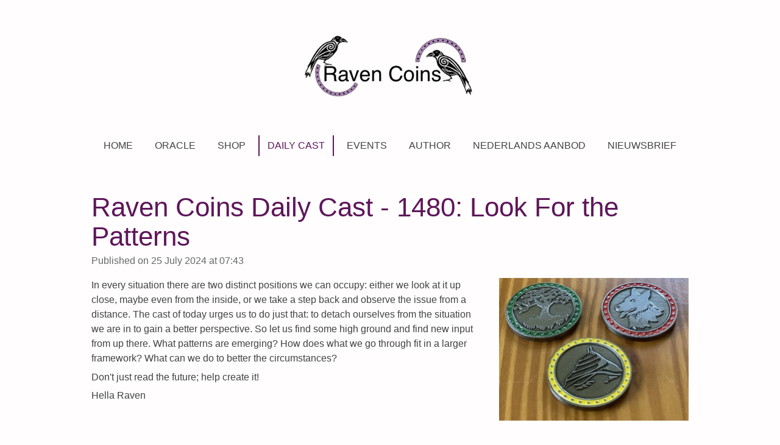

--- FILE ---
content_type: text/html; charset=UTF-8
request_url: https://www.ravencoins.com/daily-cast/1956058_raven-coins-daily-cast-1480-look-for-the-patterns
body_size: 10264
content:
<!DOCTYPE html>
<html lang="en-GB">
    <head>
        <meta http-equiv="Content-Type" content="text/html; charset=utf-8">
        <meta name="viewport" content="width=device-width, initial-scale=1.0, maximum-scale=5.0">
        <meta http-equiv="X-UA-Compatible" content="IE=edge">
        <link rel="canonical" href="https://www.ravencoins.com/daily-cast/1956058_raven-coins-daily-cast-1480-look-for-the-patterns">
        <meta property="og:title" content="Raven Coins Daily Cast - 1480: Look For the Patterns / Daily Cast | Raven Coins">
        <meta property="og:url" content="https://www.ravencoins.com/daily-cast/1956058_raven-coins-daily-cast-1480-look-for-the-patterns">
        <base href="https://www.ravencoins.com/">
        <meta name="description" property="og:description" content="Regular interpretation of a three coin cast with the Raven Coins Oracle. By its author: Hella Raven.">
                <script nonce="8ae813effe07cbd0df8c0ca8e7dd0cfc">
            
            window.JOUWWEB = window.JOUWWEB || {};
            window.JOUWWEB.application = window.JOUWWEB.application || {};
            window.JOUWWEB.application = {"backends":[{"domain":"jouwweb.nl","freeDomain":"jouwweb.site"},{"domain":"webador.com","freeDomain":"webadorsite.com"},{"domain":"webador.de","freeDomain":"webadorsite.com"},{"domain":"webador.fr","freeDomain":"webadorsite.com"},{"domain":"webador.es","freeDomain":"webadorsite.com"},{"domain":"webador.it","freeDomain":"webadorsite.com"},{"domain":"jouwweb.be","freeDomain":"jouwweb.site"},{"domain":"webador.ie","freeDomain":"webadorsite.com"},{"domain":"webador.co.uk","freeDomain":"webadorsite.com"},{"domain":"webador.at","freeDomain":"webadorsite.com"},{"domain":"webador.be","freeDomain":"webadorsite.com"},{"domain":"webador.ch","freeDomain":"webadorsite.com"},{"domain":"webador.ch","freeDomain":"webadorsite.com"},{"domain":"webador.mx","freeDomain":"webadorsite.com"},{"domain":"webador.com","freeDomain":"webadorsite.com"},{"domain":"webador.dk","freeDomain":"webadorsite.com"},{"domain":"webador.se","freeDomain":"webadorsite.com"},{"domain":"webador.no","freeDomain":"webadorsite.com"},{"domain":"webador.fi","freeDomain":"webadorsite.com"},{"domain":"webador.ca","freeDomain":"webadorsite.com"},{"domain":"webador.ca","freeDomain":"webadorsite.com"},{"domain":"webador.pl","freeDomain":"webadorsite.com"},{"domain":"webador.com.au","freeDomain":"webadorsite.com"},{"domain":"webador.nz","freeDomain":"webadorsite.com"}],"editorLocale":"nl-NL","editorTimezone":"Europe\/Amsterdam","editorLanguage":"nl","analytics4TrackingId":"G-E6PZPGE4QM","analyticsDimensions":[],"backendDomain":"www.jouwweb.nl","backendShortDomain":"jouwweb.nl","backendKey":"jouwweb-nl","freeWebsiteDomain":"jouwweb.site","noSsl":false,"build":{"reference":"0ef1269"},"linkHostnames":["www.jouwweb.nl","www.webador.com","www.webador.de","www.webador.fr","www.webador.es","www.webador.it","www.jouwweb.be","www.webador.ie","www.webador.co.uk","www.webador.at","www.webador.be","www.webador.ch","fr.webador.ch","www.webador.mx","es.webador.com","www.webador.dk","www.webador.se","www.webador.no","www.webador.fi","www.webador.ca","fr.webador.ca","www.webador.pl","www.webador.com.au","www.webador.nz"],"assetsUrl":"https:\/\/assets.jwwb.nl","loginUrl":"https:\/\/www.jouwweb.nl\/inloggen","publishUrl":"https:\/\/www.jouwweb.nl\/v2\/website\/2097891\/publish-proxy","adminUserOrIp":false,"pricing":{"plans":{"lite":{"amount":"700","currency":"EUR"},"pro":{"amount":"1200","currency":"EUR"},"business":{"amount":"2400","currency":"EUR"}},"yearlyDiscount":{"price":{"amount":"600","currency":"EUR"},"ratio":0.05,"percent":"5%","discountPrice":{"amount":"600","currency":"EUR"},"termPricePerMonth":{"amount":"1050","currency":"EUR"},"termPricePerYear":{"amount":"12000","currency":"EUR"}}},"hcUrl":{"add-product-variants":"https:\/\/help.jouwweb.nl\/hc\/nl\/articles\/28594307773201","basic-vs-advanced-shipping":"https:\/\/help.jouwweb.nl\/hc\/nl\/articles\/28594268794257","html-in-head":"https:\/\/help.jouwweb.nl\/hc\/nl\/articles\/28594336422545","link-domain-name":"https:\/\/help.jouwweb.nl\/hc\/nl\/articles\/28594325307409","optimize-for-mobile":"https:\/\/help.jouwweb.nl\/hc\/nl\/articles\/28594312927121","seo":"https:\/\/help.jouwweb.nl\/hc\/nl\/sections\/28507243966737","transfer-domain-name":"https:\/\/help.jouwweb.nl\/hc\/nl\/articles\/28594325232657","website-not-secure":"https:\/\/help.jouwweb.nl\/hc\/nl\/articles\/28594252935825"}};
            window.JOUWWEB.brand = {"type":"jouwweb","name":"JouwWeb","domain":"JouwWeb.nl","supportEmail":"support@jouwweb.nl"};
                    
                window.JOUWWEB = window.JOUWWEB || {};
                window.JOUWWEB.websiteRendering = {"locale":"en-GB","timezone":"Europe\/Amsterdam","routes":{"api\/upload\/product-field":"\/_api\/upload\/product-field","checkout\/cart":"\/cart","payment":"\/complete-order\/:publicOrderId","payment\/forward":"\/complete-order\/:publicOrderId\/forward","public-order":"\/order\/:publicOrderId","checkout\/authorize":"\/cart\/authorize\/:gateway","wishlist":"\/wishlist"}};
                                                    window.JOUWWEB.website = {"id":2097891,"locale":"en-GB","enabled":true,"title":"Raven Coins","hasTitle":true,"roleOfLoggedInUser":null,"ownerLocale":"nl-NL","plan":"pro","freeWebsiteDomain":"jouwweb.site","backendKey":"jouwweb-nl","currency":"EUR","defaultLocale":"en-GB","url":"https:\/\/www.ravencoins.com\/","homepageSegmentId":8054398,"category":"webshop","isOffline":false,"isPublished":true,"locales":["en-GB"],"allowed":{"ads":false,"credits":true,"externalLinks":true,"slideshow":true,"customDefaultSlideshow":true,"hostedAlbums":true,"moderators":true,"mailboxQuota":1,"statisticsVisitors":true,"statisticsDetailed":true,"statisticsMonths":1,"favicon":true,"password":true,"freeDomains":1,"freeMailAccounts":1,"canUseLanguages":false,"fileUpload":true,"legacyFontSize":false,"webshop":true,"products":10,"imageText":false,"search":true,"audioUpload":true,"videoUpload":0,"allowDangerousForms":false,"allowHtmlCode":true,"mobileBar":true,"sidebar":false,"poll":false,"allowCustomForms":true,"allowBusinessListing":true,"allowCustomAnalytics":true,"allowAccountingLink":true,"digitalProducts":false,"sitemapElement":false},"mobileBar":{"enabled":false,"theme":"accent","email":{"active":true},"location":{"active":false},"phone":{"active":false},"whatsapp":{"active":false},"social":{"active":false,"network":"facebook"}},"webshop":{"enabled":true,"currency":"EUR","taxEnabled":true,"taxInclusive":true,"vatDisclaimerVisible":false,"orderNotice":"<p>If you have any questions or encounter any obstacles during ordering, don\u2019t hesitate to contact me. This shop is for retail only, if you run a store and want to stock the Raven Coins Oracle, send me a message via the contact page: https:\/\/www.ravencoins.com\/contact<\/p>","orderConfirmation":"<p>Thank you for your order! You will receive an email with the order confirmation.<\/p>","freeShipping":false,"freeShippingAmount":"0.00","shippingDisclaimerVisible":false,"pickupAllowed":false,"couponAllowed":false,"detailsPageAvailable":true,"socialMediaVisible":false,"termsPage":8560675,"termsPageUrl":"\/terms-and-conditions","extraTerms":null,"pricingVisible":true,"orderButtonVisible":true,"shippingAdvanced":true,"shippingAdvancedBackEnd":true,"soldOutVisible":true,"backInStockNotificationEnabled":false,"canAddProducts":true,"nextOrderNumber":1094,"allowedServicePoints":[],"sendcloudConfigured":false,"sendcloudFallbackPublicKey":"a3d50033a59b4a598f1d7ce7e72aafdf","taxExemptionAllowed":false,"invoiceComment":null,"emptyCartVisible":false,"minimumOrderPrice":null,"productNumbersEnabled":false,"wishlistEnabled":false,"hideTaxOnCart":false},"isTreatedAsWebshop":true};                            window.JOUWWEB.cart = {"products":[],"coupon":null,"shippingCountryCode":null,"shippingChoice":null,"breakdown":[]};                            window.JOUWWEB.scripts = ["website-rendering\/webshop"];                        window.parent.JOUWWEB.colorPalette = window.JOUWWEB.colorPalette;
        </script>
                <title>Raven Coins Daily Cast - 1480: Look For the Patterns / Daily Cast | Raven Coins</title>
                                            <link href="https://primary.jwwb.nl/public/g/p/n/temp-lznfescyuqwylshhcpxm/touch-icon-iphone.png?bust=1636810502" rel="apple-touch-icon" sizes="60x60">                                                <link href="https://primary.jwwb.nl/public/g/p/n/temp-lznfescyuqwylshhcpxm/touch-icon-ipad.png?bust=1636810502" rel="apple-touch-icon" sizes="76x76">                                                <link href="https://primary.jwwb.nl/public/g/p/n/temp-lznfescyuqwylshhcpxm/touch-icon-iphone-retina.png?bust=1636810502" rel="apple-touch-icon" sizes="120x120">                                                <link href="https://primary.jwwb.nl/public/g/p/n/temp-lznfescyuqwylshhcpxm/touch-icon-ipad-retina.png?bust=1636810502" rel="apple-touch-icon" sizes="152x152">                                                <link href="https://primary.jwwb.nl/public/g/p/n/temp-lznfescyuqwylshhcpxm/favicon.png?bust=1636810502" rel="shortcut icon">                                                <link href="https://primary.jwwb.nl/public/g/p/n/temp-lznfescyuqwylshhcpxm/favicon.png?bust=1636810502" rel="icon">                                        <meta property="og:image" content="https&#x3A;&#x2F;&#x2F;primary.jwwb.nl&#x2F;public&#x2F;g&#x2F;p&#x2F;n&#x2F;temp-lznfescyuqwylshhcpxm&#x2F;oql5ye&#x2F;maa-hilltop-1.jpg&#x3F;enable-io&#x3D;true&amp;enable&#x3D;upscale&amp;fit&#x3D;bounds&amp;width&#x3D;1200">
                                    <meta name="twitter:card" content="summary_large_image">
                        <meta property="twitter:image" content="https&#x3A;&#x2F;&#x2F;primary.jwwb.nl&#x2F;public&#x2F;g&#x2F;p&#x2F;n&#x2F;temp-lznfescyuqwylshhcpxm&#x2F;oql5ye&#x2F;maa-hilltop-1.jpg&#x3F;enable-io&#x3D;true&amp;enable&#x3D;upscale&amp;fit&#x3D;bounds&amp;width&#x3D;1200">
                                                    <script src="https://www.google.com/recaptcha/enterprise.js?hl=en&amp;render=explicit" nonce="8ae813effe07cbd0df8c0ca8e7dd0cfc" data-turbo-track="reload"></script>
<script src="https://plausible.io/js/script.manual.js" nonce="8ae813effe07cbd0df8c0ca8e7dd0cfc" data-turbo-track="reload" defer data-domain="shard16.jouwweb.nl"></script>
<script src="https://assets.jwwb.nl/assets/build/website-rendering/en-GB.js?bust=fe80546e0ac60ffdf7e0" nonce="8ae813effe07cbd0df8c0ca8e7dd0cfc" data-turbo-track="reload" defer></script>
<script src="https://assets.jwwb.nl/assets/website-rendering/runtime.d9e65c74d3b5e295ad0f.js?bust=5de238b33c4b1a20f3c0" nonce="8ae813effe07cbd0df8c0ca8e7dd0cfc" data-turbo-track="reload" defer></script>
<script src="https://assets.jwwb.nl/assets/website-rendering/103.3d75ec3708e54af67f50.js?bust=cb0aa3c978e146edbd0d" nonce="8ae813effe07cbd0df8c0ca8e7dd0cfc" data-turbo-track="reload" defer></script>
<script src="https://assets.jwwb.nl/assets/website-rendering/main.ecf4431294fcea0f19f2.js?bust=d51344f7e6ea344a57b6" nonce="8ae813effe07cbd0df8c0ca8e7dd0cfc" data-turbo-track="reload" defer></script>
<link rel="preload" href="https://assets.jwwb.nl/assets/website-rendering/styles.f78188d346eb1faf64a5.css?bust=7a6e6f2cb6becdc09bb5" as="style">
<link rel="preload" href="https://assets.jwwb.nl/assets/website-rendering/fonts/icons-website-rendering/font/website-rendering.woff2?bust=bd2797014f9452dadc8e" as="font" crossorigin>
<link rel="stylesheet" type="text/css" href="https://assets.jwwb.nl/assets/website-rendering/styles.f78188d346eb1faf64a5.css?bust=7a6e6f2cb6becdc09bb5" nonce="8ae813effe07cbd0df8c0ca8e7dd0cfc" data-turbo-track="dynamic">
<link rel="preconnect" href="https://assets.jwwb.nl">
<link rel="stylesheet" type="text/css" href="https://primary.jwwb.nl/public/g/p/n/temp-lznfescyuqwylshhcpxm/style.css?bust=1762152816" nonce="8ae813effe07cbd0df8c0ca8e7dd0cfc" data-turbo-track="dynamic">    </head>
    <body
        id="top"
        class="jw-is-no-slideshow jw-header-is-image jw-is-segment-post jw-is-frontend jw-is-no-sidebar jw-is-no-messagebar jw-is-no-touch-device jw-is-no-mobile"
                                    data-jouwweb-page="1956058"
                                                data-jouwweb-segment-id="1956058"
                                                data-jouwweb-segment-type="post"
                                                data-template-threshold="1020"
                                                data-template-name="clean&#x7C;books"
                            itemscope
        itemtype="https://schema.org/NewsArticle"
    >
                                    <meta itemprop="url" content="https://www.ravencoins.com/daily-cast/1956058_raven-coins-daily-cast-1480-look-for-the-patterns">
        <div class="jw-background"></div>
        <div class="jw-body">
            <div class="jw-mobile-menu jw-mobile-is-logo js-mobile-menu">
            <button
            type="button"
            class="jw-mobile-menu__button jw-mobile-toggle"
            aria-label="Toggle menu"
        >
            <span class="jw-icon-burger"></span>
        </button>
        <div class="jw-mobile-header jw-mobile-header--image">
        <a            class="jw-mobile-header-content"
                            href="/"
                        >
                            <img class="jw-mobile-logo jw-mobile-logo--landscape" src="https://primary.jwwb.nl/public/g/p/n/temp-lznfescyuqwylshhcpxm/0vq9lt/logo-header-grootst-2.png?enable-io=true&amp;enable=upscale&amp;height=70" srcset="https://primary.jwwb.nl/public/g/p/n/temp-lznfescyuqwylshhcpxm/0vq9lt/logo-header-grootst-2.png?enable-io=true&amp;enable=upscale&amp;height=70 1x, https://primary.jwwb.nl/public/g/p/n/temp-lznfescyuqwylshhcpxm/0vq9lt/logo-header-grootst-2.png?enable-io=true&amp;enable=upscale&amp;height=140&amp;quality=70 2x" alt="Raven Coins" title="Raven Coins">                                </a>
    </div>

        <a
        href="/cart"
        class="jw-mobile-menu__button jw-mobile-header-cart jw-mobile-header-cart--hidden jw-mobile-menu__button--dummy">
        <span class="jw-icon-badge-wrapper">
            <span class="website-rendering-icon-basket"></span>
            <span class="jw-icon-badge hidden"></span>
        </span>
    </a>
    
    </div>
            <div class="topmenu">
    <header>
        <div class="topmenu-inner js-topbar-content-container">
            <div class="jw-header-logo">
            <div
    id="jw-header-image-container"
    class="jw-header jw-header-image jw-header-image-toggle"
    style="flex-basis: 297px; max-width: 297px; flex-shrink: 1;"
>
            <a href="/">
        <img id="jw-header-image" data-image-id="50956319" srcset="https://primary.jwwb.nl/public/g/p/n/temp-lznfescyuqwylshhcpxm/0vq9lt/logo-header-grootst-2.png?enable-io=true&amp;width=297 297w, https://primary.jwwb.nl/public/g/p/n/temp-lznfescyuqwylshhcpxm/0vq9lt/logo-header-grootst-2.png?enable-io=true&amp;width=594 594w" class="jw-header-image" title="Raven Coins" style="" sizes="297px" width="297" height="122" intrinsicsize="297.00 x 122.00" alt="Raven Coins">                </a>
    </div>
        <div
    class="jw-header jw-header-title-container jw-header-text jw-header-text-toggle"
    data-stylable="true"
>
    <a        id="jw-header-title"
        class="jw-header-title"
                    href="/"
            >
        Raven Coins    </a>
</div>
</div>
            <nav class="menu jw-menu-copy">
                <ul
    id="jw-menu"
    class="jw-menu jw-menu-horizontal"
            >
            <li
    class="jw-menu-item"
>
        <a        class="jw-menu-link"
        href="/"                                            data-page-link-id="8054398"
                            >
                <span class="">
            Home        </span>
            </a>
                </li>
            <li
    class="jw-menu-item"
>
        <a        class="jw-menu-link"
        href="/oracle"                                            data-page-link-id="8544327"
                            >
                <span class="">
            Oracle        </span>
            </a>
                </li>
            <li
    class="jw-menu-item"
>
        <a        class="jw-menu-link"
        href="/shop"                                            data-page-link-id="8543444"
                            >
                <span class="">
            Shop        </span>
            </a>
                </li>
            <li
    class="jw-menu-item jw-menu-is-active"
>
        <a        class="jw-menu-link js-active-menu-item"
        href="/daily-cast"                                            data-page-link-id="8544073"
                            >
                <span class="">
            Daily Cast        </span>
            </a>
                </li>
            <li
    class="jw-menu-item"
>
        <a        class="jw-menu-link"
        href="/events"                                            data-page-link-id="8547224"
                            >
                <span class="">
            Events        </span>
            </a>
                </li>
            <li
    class="jw-menu-item"
>
        <a        class="jw-menu-link"
        href="/author"                                            data-page-link-id="8544334"
                            >
                <span class="">
            Author        </span>
            </a>
                </li>
            <li
    class="jw-menu-item"
>
        <a        class="jw-menu-link"
        href="/nederlands-aanbod"                                            data-page-link-id="8544343"
                            >
                <span class="">
            Nederlands Aanbod        </span>
            </a>
                </li>
            <li
    class="jw-menu-item"
>
        <a        class="jw-menu-link"
        href="/nieuwsbrief"                                            data-page-link-id="18861651"
                            >
                <span class="">
            Nieuwsbrief        </span>
            </a>
                </li>
            <li
    class="jw-menu-item js-menu-cart-item jw-menu-cart-item--hidden"
>
        <a        class="jw-menu-link jw-menu-link--icon"
        href="/cart"                                                            title="Cart"
            >
                                    <span class="jw-icon-badge-wrapper">
                        <span class="website-rendering-icon-basket"></span>
                                            <span class="jw-icon-badge hidden">
                    0                </span>
                            <span class="hidden-desktop-horizontal-menu">
            Cart        </span>
            </a>
                </li>
    
    </ul>

    <script nonce="8ae813effe07cbd0df8c0ca8e7dd0cfc" id="jw-mobile-menu-template" type="text/template">
        <ul id="jw-menu" class="jw-menu jw-menu-horizontal">
                            <li
    class="jw-menu-item"
>
        <a        class="jw-menu-link"
        href="/"                                            data-page-link-id="8054398"
                            >
                <span class="">
            Home        </span>
            </a>
                </li>
                            <li
    class="jw-menu-item"
>
        <a        class="jw-menu-link"
        href="/oracle"                                            data-page-link-id="8544327"
                            >
                <span class="">
            Oracle        </span>
            </a>
                </li>
                            <li
    class="jw-menu-item"
>
        <a        class="jw-menu-link"
        href="/shop"                                            data-page-link-id="8543444"
                            >
                <span class="">
            Shop        </span>
            </a>
                </li>
                            <li
    class="jw-menu-item jw-menu-is-active"
>
        <a        class="jw-menu-link js-active-menu-item"
        href="/daily-cast"                                            data-page-link-id="8544073"
                            >
                <span class="">
            Daily Cast        </span>
            </a>
                </li>
                            <li
    class="jw-menu-item"
>
        <a        class="jw-menu-link"
        href="/events"                                            data-page-link-id="8547224"
                            >
                <span class="">
            Events        </span>
            </a>
                </li>
                            <li
    class="jw-menu-item"
>
        <a        class="jw-menu-link"
        href="/author"                                            data-page-link-id="8544334"
                            >
                <span class="">
            Author        </span>
            </a>
                </li>
                            <li
    class="jw-menu-item"
>
        <a        class="jw-menu-link"
        href="/nederlands-aanbod"                                            data-page-link-id="8544343"
                            >
                <span class="">
            Nederlands Aanbod        </span>
            </a>
                </li>
                            <li
    class="jw-menu-item"
>
        <a        class="jw-menu-link"
        href="/nieuwsbrief"                                            data-page-link-id="18861651"
                            >
                <span class="">
            Nieuwsbrief        </span>
            </a>
                </li>
            
                    </ul>
    </script>
            </nav>
        </div>
    </header>
</div>
<script nonce="8ae813effe07cbd0df8c0ca8e7dd0cfc">
    var backgroundElement = document.querySelector('.jw-background');

    JOUWWEB.templateConfig = {
        header: {
            selector: '.topmenu',
            mobileSelector: '.jw-mobile-menu',
            updatePusher: function (height, state) {

                if (state === 'desktop') {
                    // Expose the header height as a custom property so
                    // we can use this to set the background height in CSS.
                    if (backgroundElement && height) {
                        backgroundElement.setAttribute('style', '--header-height: ' + height + 'px;');
                    }
                } else if (state === 'mobile') {
                    $('.jw-menu-clone .jw-menu').css('margin-top', height);
                }
            },
        },
    };
</script>
<div class="main-content">
    
<main class="block-content">
    <div data-section-name="content" class="jw-section jw-section-content jw-responsive">
        
<div class="jw-strip jw-strip--default jw-strip--style-color jw-strip--primary jw-strip--color-default jw-strip--padding-start"><div class="jw-strip__content-container"><div class="jw-strip__content jw-responsive">    
                    
    <h1
        class="jw-heading jw-heading-130 heading__no-margin jw-news-page__heading-without-margin js-editor-open-settings"
        itemprop="headline"
    >
        Raven Coins Daily Cast - 1480: Look For the Patterns    </h1>
            <div class="jw-news-page__meta js-editor-open-settings">
                                                        <meta itemprop="image" content="https://primary.jwwb.nl/public/g/p/n/temp-lznfescyuqwylshhcpxm/oql5ye/maa-hilltop-1.jpg">
                                        <meta itemprop="datePublished" content="2024-07-25T05:43:07+00:00">
                Published on 25 July 2024 at 07:43                                                                <span
            itemscope
            itemprop="publisher"
            itemtype="https://schema.org/Organization"
        ><meta
                    itemprop="url"
                    content="https://www.ravencoins.com/"
                ><meta
                    itemprop="name"
                    content="Raven Coins"
                ><span
            itemscope
            itemprop="logo"
            itemtype="https://schema.org/ImageObject"
        ><meta
                    itemprop="url"
                    content="https://primary.jwwb.nl/public/g/p/n/temp-lznfescyuqwylshhcpxm/0vq9lt/logo-header-grootst-2.png?enable-io=true&amp;enable=upscale&amp;height=60"
                ><meta
                    itemprop="width"
                    content="146"
                ><meta
                    itemprop="height"
                    content="60"
                ></span></span>                    </div>
    </div></div></div>
<div class="news-page-content-container">
    <div
    id="jw-element-370881376"
    data-jw-element-id="370881376"
        class="jw-tree-node jw-element jw-strip-root jw-tree-container jw-node-is-first-child jw-node-is-last-child"
>
    <div
    id="jw-element-370881377"
    data-jw-element-id="370881377"
        class="jw-tree-node jw-element jw-strip jw-tree-container jw-strip--default jw-strip--style-color jw-strip--color-default jw-strip--padding-both jw-node-is-first-child jw-strip--primary jw-node-is-last-child"
>
    <div class="jw-strip__content-container"><div class="jw-strip__content jw-responsive"><div
    id="jw-element-370881378"
    data-jw-element-id="370881378"
        class="jw-tree-node jw-element jw-columns jw-tree-container jw-tree-horizontal jw-columns--mode-flex jw-node-is-first-child jw-node-is-last-child"
>
    <div
    id="jw-element-370881379"
    data-jw-element-id="370881379"
            style="width: 66.635%"
        class="jw-tree-node jw-element jw-column jw-tree-container jw-node-is-first-child jw-responsive lt640 lt800"
>
    <div
    id="jw-element-370881381"
    data-jw-element-id="370881381"
        class="jw-tree-node jw-element jw-image-text jw-node-is-first-child jw-node-is-last-child"
>
    <div class="jw-element-imagetext-text">
            <p>In every situation there are two distinct positions we can occupy: either we look at it up close, maybe even from the inside, or we take a step back and observe the issue from a distance. The cast of today urges us to do just that: to detach ourselves from the situation we are in to gain a better perspective. So let us find some high ground and find new input from up there. What patterns are emerging? How does what we go through fit in a larger framework? What can we do to better the circumstances?</p>
<p>Don't just read the future; help create it!</p>
<p>Hella Raven</p>    </div>
</div></div><div
    id="jw-element-370881380"
    data-jw-element-id="370881380"
            style="width: 33.365%"
        class="jw-tree-node jw-element jw-column jw-tree-container jw-node-is-last-child jw-responsive lt400 lt480 lt540 lt600 lt640 lt800"
>
    <div
    id="jw-element-370881382"
    data-jw-element-id="370881382"
        class="jw-tree-node jw-element jw-image jw-node-is-first-child jw-node-is-last-child"
>
    <div
    class="jw-intent jw-element-image jw-element-content jw-element-image-is-left jw-element-image--full-width-to-640"
            style="width: 1632px;"
    >
            
        
                <picture
            class="jw-element-image__image-wrapper jw-image-is-square jw-intrinsic"
            style="padding-top: 75%;"
        >
                                            <img class="jw-element-image__image jw-intrinsic__item" style="--jw-element-image--pan-x: 0.5; --jw-element-image--pan-y: 0.5;" alt="" src="https://primary.jwwb.nl/public/g/p/n/temp-lznfescyuqwylshhcpxm/maa-hilltop-1.jpg" srcset="https://primary.jwwb.nl/public/g/p/n/temp-lznfescyuqwylshhcpxm/oql5ye/maa-hilltop-1.jpg?enable-io=true&amp;width=96 96w, https://primary.jwwb.nl/public/g/p/n/temp-lznfescyuqwylshhcpxm/oql5ye/maa-hilltop-1.jpg?enable-io=true&amp;width=147 147w, https://primary.jwwb.nl/public/g/p/n/temp-lznfescyuqwylshhcpxm/oql5ye/maa-hilltop-1.jpg?enable-io=true&amp;width=226 226w, https://primary.jwwb.nl/public/g/p/n/temp-lznfescyuqwylshhcpxm/oql5ye/maa-hilltop-1.jpg?enable-io=true&amp;width=347 347w, https://primary.jwwb.nl/public/g/p/n/temp-lznfescyuqwylshhcpxm/oql5ye/maa-hilltop-1.jpg?enable-io=true&amp;width=532 532w, https://primary.jwwb.nl/public/g/p/n/temp-lznfescyuqwylshhcpxm/oql5ye/maa-hilltop-1.jpg?enable-io=true&amp;width=816 816w, https://primary.jwwb.nl/public/g/p/n/temp-lznfescyuqwylshhcpxm/oql5ye/maa-hilltop-1.jpg?enable-io=true&amp;width=1252 1252w, https://primary.jwwb.nl/public/g/p/n/temp-lznfescyuqwylshhcpxm/oql5ye/maa-hilltop-1.jpg?enable-io=true&amp;width=1920 1920w" sizes="auto, min(100vw, 1200px), 100vw" loading="lazy" width="800" height="600">                    </picture>

            </div>
</div></div></div></div></div></div></div></div>

<div style="margin-top: .75em" class="jw-strip jw-strip--default jw-strip--style-color jw-strip--color-default"><div class="jw-strip__content-container"><div class="jw-strip__content jw-responsive">    <div class="jw-element-separator-padding">
        <hr class="jw-element-separator jw-text-background" />
    </div>
            <p class="jw-news-page-pagination">
                            <a
                    data-segment-type="post"
                    data-segment-id="1952288"
                    class="js-jouwweb-segment jw-news-page-pagination__link jw-news-page-pagination__link--prev"
                    href="/daily-cast/1952288_raven-coins-daily-cast-1479-change-what-needs-changing"
                >
                    &laquo;&nbsp;
                    <span class="hidden-md hidden-lg">Previous</span>
                    <em class="hidden-xs hidden-sm">Raven Coins Daily Cast - 1479: Change What Needs Changing!</em>
                </a>
                                        <a
                    data-segment-type="post"
                    data-segment-id="1959563"
                    class="js-jouwweb-segment jw-news-page-pagination__link jw-news-page-pagination__link--next"
                    href="/daily-cast/1959563_raven-coins-daily-cast-1481-commit-to-what-you-started"
                >
                    <em class="hidden-xs hidden-sm">Raven Coins Daily Cast - 1481: Commit To What You Started</em>
                    <span class="hidden-md hidden-lg">Next</span>
                    &nbsp;&raquo;
                </a>
                    </p>
    </div></div></div><div class="jw-strip jw-strip--default jw-strip--style-color jw-strip--color-default"><div class="jw-strip__content-container"><div class="jw-strip__content jw-responsive"><div
    id="jw-element-"
    data-jw-element-id=""
        class="jw-tree-node jw-element jw-social-share jw-node-is-first-child jw-node-is-last-child"
>
    <div class="jw-element-social-share" style="text-align: left">
    <div class="share-button-container share-button-container--buttons-mini share-button-container--align-left jw-element-content">
                                                                <a
                    class="share-button share-button--facebook jw-element-social-share-button jw-element-social-share-button-facebook "
                                            href=""
                        data-href-template="http://www.facebook.com/sharer/sharer.php?u=[url]"
                                                            rel="nofollow noopener noreferrer"
                    target="_blank"
                >
                    <span class="share-button__icon website-rendering-icon-facebook"></span>
                    <span class="share-button__label">Share</span>
                </a>
                                                                            <a
                    class="share-button share-button--twitter jw-element-social-share-button jw-element-social-share-button-twitter "
                                            href=""
                        data-href-template="http://x.com/intent/post?text=[url]"
                                                            rel="nofollow noopener noreferrer"
                    target="_blank"
                >
                    <span class="share-button__icon website-rendering-icon-x-logo"></span>
                    <span class="share-button__label">Share</span>
                </a>
                                                                            <a
                    class="share-button share-button--linkedin jw-element-social-share-button jw-element-social-share-button-linkedin "
                                            href=""
                        data-href-template="http://www.linkedin.com/shareArticle?mini=true&amp;url=[url]"
                                                            rel="nofollow noopener noreferrer"
                    target="_blank"
                >
                    <span class="share-button__icon website-rendering-icon-linkedin"></span>
                    <span class="share-button__label">Share</span>
                </a>
                                                                                        <a
                    class="share-button share-button--whatsapp jw-element-social-share-button jw-element-social-share-button-whatsapp  share-button--mobile-only"
                                            href=""
                        data-href-template="whatsapp://send?text=[url]"
                                                            rel="nofollow noopener noreferrer"
                    target="_blank"
                >
                    <span class="share-button__icon website-rendering-icon-whatsapp"></span>
                    <span class="share-button__label">Share</span>
                </a>
                                    </div>
    </div>
</div></div></div></div><div class="jw-strip jw-strip--default jw-strip--style-color jw-strip--primary jw-strip--color-default jw-strip--padding-end"><div class="jw-strip__content-container"><div class="jw-strip__content jw-responsive"><div
    id="jw-element-370881383"
    data-jw-element-id="370881383"
        class="jw-tree-node jw-element jw-newsPostComment jw-node-is-first-child jw-node-is-last-child"
>
    <div class="jw-comment-module" data-container-id="1956058">
            <div class="jw-comment-form-container">
            <h2>Add comment</h2>
            <div class="jw-comment-form jw-form-container" data-parent-id="0">
    <form method="POST" name="comment">        <div class="jw-element-form-error jw-comment-error"></div>
        <div class="jw-element-form-group"><label for="name" class="jw-element-form-label">Name *</label><div class="jw-element-form-content"><input type="text" name="name" id="name" maxlength="100" class="form-control&#x20;jw-element-form-input-text" value=""></div></div>        <div class="jw-element-form-group"><label for="email" class="jw-element-form-label">Email address *</label><div class="jw-element-form-content"><input type="email" name="email" id="email" maxlength="200" class="form-control&#x20;jw-element-form-input-text" value=""></div></div>        <div class="jw-element-form-group"><label for="body" class="jw-element-form-label">Message *</label><div class="jw-element-form-content"><textarea name="body" id="body" maxlength="5000" class="form-control&#x20;jw-element-form-input-text"></textarea></div></div>        <div class="hidden"><label for="captcha" class="jw-element-form-label">Leave this field empty *</label><div class="jw-element-form-content"><input type="text" name="captcha" id="captcha" class="form-control&#x20;jw-element-form-input-text" value=""></div></div>                                        <input type="hidden" name="captcha-response" data-sitekey="6Lf2k5ApAAAAAHnwq8755XMiirIOTY2Cw_UdHdfa" data-action="COMMENT" id="jwFormLodqz1_captcha-response" value="">        <div
            class="jw-element-form-group captcha-form-group hidden"
            data-jw-controller="website--form--lazy-captcha-group"        >
            <div class="jw-element-form-content">
                <div class="captcha-widget" data-jw-controller="common--form--captcha-checkbox" data-common--form--captcha-checkbox-action-value="COMMENT" data-common--form--captcha-checkbox-sitekey-value="6Lf2k5ApAAAAAHnwq8755XMiirIOTY2Cw_UdHdfa"></div>                            </div>
        </div>
            <input type="hidden" name="comment-csrf-370881383-main" id="jwFormKZ23a2_comment-csrf-370881383-main" value="wSYYLNq7Mvl1a3L6">        <input type="hidden" name="action" id="jwFormod8dqy_action" value="new-comment">        <input type="hidden" name="element" id="jwForm39mRHW_element" value="370881383">                <div class="jw-element-form-group"><div class="jw-element-form-content"><button type="submit" name="submit" id="jwFormlnDKFc_submit" class="jw-btn jw-btn--size-small">Submit comment</button></div></div>    </form></div>
        </div>
        <div
        class="jw-comments-container "
        data-number-of-comments="0"
        data-comments-per-page=""
    >
        <h2>Comments</h2>
        <div class="jw-comments jw-comments-real">
                            <div>There are no comments yet.</div>
                    </div>
            </div>
    </div>
</div></div></div></div>            </div>
</main>
    </div>
<footer class="block-footer">
    <div
        data-section-name="footer"
        class="jw-section jw-section-footer jw-responsive"
    >
                <div class="jw-strip jw-strip--default jw-strip--style-color jw-strip--primary jw-strip--color-default jw-strip--padding-both"><div class="jw-strip__content-container"><div class="jw-strip__content jw-responsive">            <div
    id="jw-element-140276244"
    data-jw-element-id="140276244"
        class="jw-tree-node jw-element jw-simple-root jw-tree-container jw-node-is-first-child jw-node-is-last-child"
>
    <div
    id="jw-element-140276075"
    data-jw-element-id="140276075"
        class="jw-tree-node jw-element jw-image-text jw-node-is-first-child jw-node-is-last-child"
>
    <div class="jw-element-imagetext-text">
            <p>Raven Coins <span>&bull; KvKnr 73768529 &bull; BTWnr NL001965648B04 &bull; Ruitwagen 51, 3192DD, Rotterdam &bull;&nbsp; 06-41630333 &bull;</span>&nbsp;&nbsp;<a data-jwlink-type="page" data-jwlink-identifier="8547480" data-jwlink-title="Contact" href="/contact">Contact</a> <span>&bull;</span> <a data-jwlink-type="page" data-jwlink-identifier="8560675" data-jwlink-title="Terms and Conditions" href="/terms-and-conditions">Terms and Conditions</a></p>    </div>
</div></div>                            <div class="jw-credits clear">
                    <div class="jw-credits-owner">
                        <div id="jw-footer-text">
                            <div class="jw-footer-text-content">
                                <span style="font-size: 85%;">Text &amp; drawings: Hella Raven &bull; Photographs: Zelda Vlasblom &amp; Hella Raven &bull; &copy; 2021 Raven Coins</span>                            </div>
                        </div>
                    </div>
                    <div class="jw-credits-right">
                                                <div id="jw-credits-tool">
    <small>
        Powered by <a href="https://www.jouwweb.nl" rel="">JouwWeb</a>    </small>
</div>
                    </div>
                </div>
                    </div></div></div>    </div>
</footer>
            
<div class="jw-bottom-bar__container">
    </div>
<div class="jw-bottom-bar__spacer">
    </div>

            <div id="jw-variable-loaded" style="display: none;"></div>
            <div id="jw-variable-values" style="display: none;">
                                    <span data-jw-variable-key="background-color" class="jw-variable-value-background-color"></span>
                                    <span data-jw-variable-key="background" class="jw-variable-value-background"></span>
                                    <span data-jw-variable-key="font-family" class="jw-variable-value-font-family"></span>
                                    <span data-jw-variable-key="paragraph-color" class="jw-variable-value-paragraph-color"></span>
                                    <span data-jw-variable-key="paragraph-link-color" class="jw-variable-value-paragraph-link-color"></span>
                                    <span data-jw-variable-key="paragraph-font-size" class="jw-variable-value-paragraph-font-size"></span>
                                    <span data-jw-variable-key="heading-color" class="jw-variable-value-heading-color"></span>
                                    <span data-jw-variable-key="heading-link-color" class="jw-variable-value-heading-link-color"></span>
                                    <span data-jw-variable-key="heading-font-size" class="jw-variable-value-heading-font-size"></span>
                                    <span data-jw-variable-key="heading-font-family" class="jw-variable-value-heading-font-family"></span>
                                    <span data-jw-variable-key="menu-text-color" class="jw-variable-value-menu-text-color"></span>
                                    <span data-jw-variable-key="menu-text-link-color" class="jw-variable-value-menu-text-link-color"></span>
                                    <span data-jw-variable-key="menu-text-font-size" class="jw-variable-value-menu-text-font-size"></span>
                                    <span data-jw-variable-key="menu-font-family" class="jw-variable-value-menu-font-family"></span>
                                    <span data-jw-variable-key="menu-capitalize" class="jw-variable-value-menu-capitalize"></span>
                                    <span data-jw-variable-key="website-size" class="jw-variable-value-website-size"></span>
                                    <span data-jw-variable-key="content-color" class="jw-variable-value-content-color"></span>
                                    <span data-jw-variable-key="accent-color" class="jw-variable-value-accent-color"></span>
                                    <span data-jw-variable-key="footer-text-color" class="jw-variable-value-footer-text-color"></span>
                                    <span data-jw-variable-key="footer-text-link-color" class="jw-variable-value-footer-text-link-color"></span>
                                    <span data-jw-variable-key="footer-text-font-size" class="jw-variable-value-footer-text-font-size"></span>
                            </div>
        </div>
                            <script nonce="8ae813effe07cbd0df8c0ca8e7dd0cfc" type="application/ld+json">[{"@context":"https:\/\/schema.org","@type":"Organization","url":"https:\/\/www.ravencoins.com\/","name":"Raven Coins","logo":{"@type":"ImageObject","url":"https:\/\/primary.jwwb.nl\/public\/g\/p\/n\/temp-lznfescyuqwylshhcpxm\/0vq9lt\/logo-header-grootst-2.png?enable-io=true&enable=upscale&height=60","width":146,"height":60}}]</script>
                <script nonce="8ae813effe07cbd0df8c0ca8e7dd0cfc">window.JOUWWEB = window.JOUWWEB || {}; window.JOUWWEB.experiment = {"enrollments":{},"defaults":{"only-annual-discount-restart":"3months-50pct","ai-homepage-structures":"on","trustpilot-signup":"none","checkout-shopping-cart-design":"on","ai-page-wizard-ui":"on","expand-colors":"on"}};</script>        <script nonce="8ae813effe07cbd0df8c0ca8e7dd0cfc">window.plausible = window.plausible || function() { (window.plausible.q = window.plausible.q || []).push(arguments) };plausible('pageview', { props: {website: 2097891 }});</script>                                </body>
</html>
